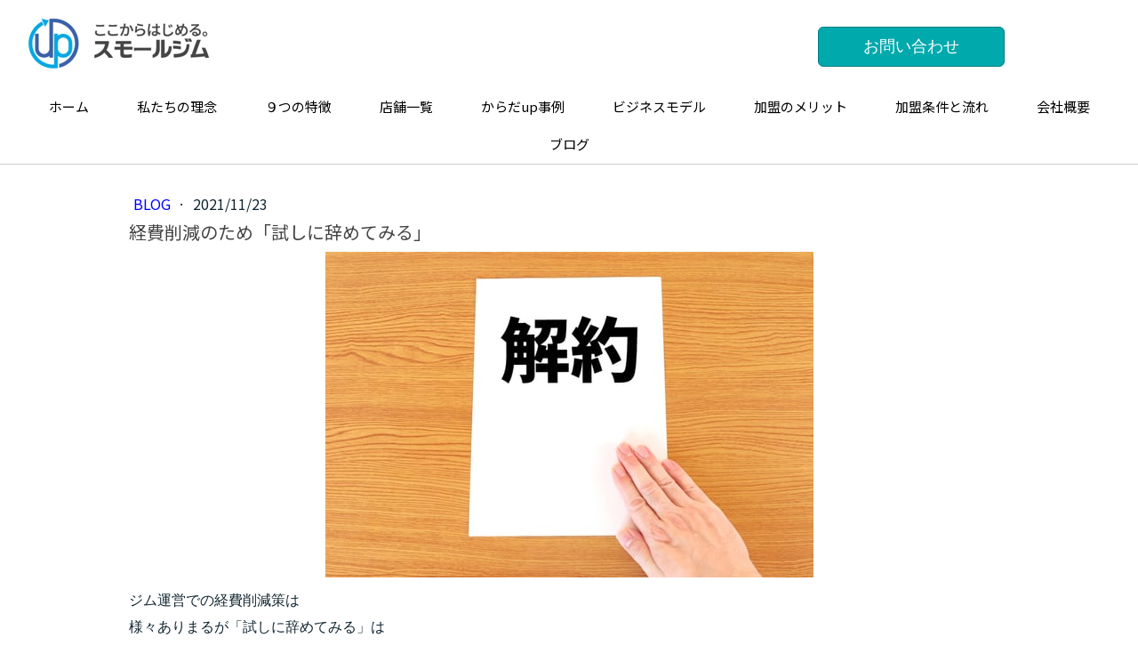

--- FILE ---
content_type: text/html; charset=UTF-8
request_url: https://www.smallgym.jp/2021/11/23/%E7%B5%8C%E8%B2%BB%E5%89%8A%E6%B8%9B%E3%81%AE%E3%81%9F%E3%82%81-%E8%A9%A6%E3%81%97%E3%81%AB%E8%BE%9E%E3%82%81%E3%81%A6%E3%81%BF%E3%82%8B/
body_size: 11232
content:
<!DOCTYPE html>
<html lang="ja-JP"><head>
    <meta charset="utf-8"/>
    <link rel="dns-prefetch preconnect" href="https://u.jimcdn.com/" crossorigin="anonymous"/>
<link rel="dns-prefetch preconnect" href="https://assets.jimstatic.com/" crossorigin="anonymous"/>
<link rel="dns-prefetch preconnect" href="https://image.jimcdn.com" crossorigin="anonymous"/>
<link rel="dns-prefetch preconnect" href="https://fonts.jimstatic.com" crossorigin="anonymous"/>
<meta name="viewport" content="width=device-width, initial-scale=1"/>
<meta http-equiv="X-UA-Compatible" content="IE=edge"/>
<meta name="description" content=""/>
<meta name="robots" content="index, follow, archive"/>
<meta property="st:section" content=""/>
<meta name="generator" content="Jimdo Creator"/>
<meta name="twitter:title" content="経費削減のため「試しに辞めてみる」"/>
<meta name="twitter:description" content="理事の高橋順彦です。11月23日の理事ブログをアップしました。"/>
<meta name="twitter:card" content="summary_large_image"/>
<meta property="og:url" content="https://www.smallgym.jp/2021/11/23/%E7%B5%8C%E8%B2%BB%E5%89%8A%E6%B8%9B%E3%81%AE%E3%81%9F%E3%82%81-%E8%A9%A6%E3%81%97%E3%81%AB%E8%BE%9E%E3%82%81%E3%81%A6%E3%81%BF%E3%82%8B/"/>
<meta property="og:title" content="経費削減のため「試しに辞めてみる」"/>
<meta property="og:description" content="理事の高橋順彦です。11月23日の理事ブログをアップしました。"/>
<meta property="og:type" content="article"/>
<meta property="og:locale" content="ja_JP"/>
<meta property="og:site_name" content="株式会社スモールジム公式サイト"/>
<meta name="twitter:image" content="https://image.jimcdn.com/cdn-cgi/image/width=4000%2Cheight=3000%2Cfit=contain%2Cformat=jpg%2C/app/cms/storage/image/path/s520c224acc6d6cec/image/i6870fb870a9b490b/version/1637633791/%E7%B5%8C%E8%B2%BB%E5%89%8A%E6%B8%9B%E3%81%AE%E3%81%9F%E3%82%81-%E8%A9%A6%E3%81%97%E3%81%AB%E8%BE%9E%E3%82%81%E3%81%A6%E3%81%BF%E3%82%8B.jpg"/>
<meta property="og:image" content="https://image.jimcdn.com/cdn-cgi/image/width=4000%2Cheight=3000%2Cfit=contain%2Cformat=jpg%2C/app/cms/storage/image/path/s520c224acc6d6cec/image/i6870fb870a9b490b/version/1637633791/%E7%B5%8C%E8%B2%BB%E5%89%8A%E6%B8%9B%E3%81%AE%E3%81%9F%E3%82%81-%E8%A9%A6%E3%81%97%E3%81%AB%E8%BE%9E%E3%82%81%E3%81%A6%E3%81%BF%E3%82%8B.jpg"/>
<meta property="og:image:width" content="1920"/>
<meta property="og:image:height" content="1280"/>
<meta property="og:image:secure_url" content="https://image.jimcdn.com/cdn-cgi/image/width=4000%2Cheight=3000%2Cfit=contain%2Cformat=jpg%2C/app/cms/storage/image/path/s520c224acc6d6cec/image/i6870fb870a9b490b/version/1637633791/%E7%B5%8C%E8%B2%BB%E5%89%8A%E6%B8%9B%E3%81%AE%E3%81%9F%E3%82%81-%E8%A9%A6%E3%81%97%E3%81%AB%E8%BE%9E%E3%82%81%E3%81%A6%E3%81%BF%E3%82%8B.jpg"/>
<meta property="article:published_time" content="2021-11-23 10:53:48"/><title>経費削減のため「試しに辞めてみる」 - 株式会社スモールジム公式サイト</title>
<link rel="shortcut icon" href="https://u.jimcdn.com/cms/o/s520c224acc6d6cec/img/favicon.png?t=1745638398"/>
    <link rel="alternate" type="application/rss+xml" title="ブログ" href="https://www.smallgym.jp/rss/blog"/>    
<link rel="canonical" href="https://www.smallgym.jp/2021/11/23/経費削減のため-試しに辞めてみる/"/>

        <script src="https://assets.jimstatic.com/ckies.js.7c38a5f4f8d944ade39b.js"></script>

        <script src="https://assets.jimstatic.com/cookieControl.js.b05bf5f4339fa83b8e79.js"></script>
    <script>window.CookieControlSet.setToOff();</script>

    <style>html,body{margin:0}.hidden{display:none}.n{padding:5px}#cc-website-title a {text-decoration: none}.cc-m-image-align-1{text-align:left}.cc-m-image-align-2{text-align:right}.cc-m-image-align-3{text-align:center}</style>

        <link href="https://u.jimcdn.com/cms/o/s520c224acc6d6cec/layout/dm_2834f0310c38ffc2ce002628c5174fbf/css/layout.css?t=1750588839" rel="stylesheet" type="text/css" id="jimdo_layout_css"/>
<script>     /* <![CDATA[ */     /*!  loadCss [c]2014 @scottjehl, Filament Group, Inc.  Licensed MIT */     window.loadCSS = window.loadCss = function(e,n,t){var r,l=window.document,a=l.createElement("link");if(n)r=n;else{var i=(l.body||l.getElementsByTagName("head")[0]).childNodes;r=i[i.length-1]}var o=l.styleSheets;a.rel="stylesheet",a.href=e,a.media="only x",r.parentNode.insertBefore(a,n?r:r.nextSibling);var d=function(e){for(var n=a.href,t=o.length;t--;)if(o[t].href===n)return e.call(a);setTimeout(function(){d(e)})};return a.onloadcssdefined=d,d(function(){a.media=t||"all"}),a};     window.onloadCSS = function(n,o){n.onload=function(){n.onload=null,o&&o.call(n)},"isApplicationInstalled"in navigator&&"onloadcssdefined"in n&&n.onloadcssdefined(o)}     /* ]]> */ </script>     <script>
// <![CDATA[
onloadCSS(loadCss('https://assets.jimstatic.com/web.css.94de3f8b8fc5f64b610bc35fcd864f2a.css') , function() {
    this.id = 'jimdo_web_css';
});
// ]]>
</script>
<link href="https://assets.jimstatic.com/web.css.94de3f8b8fc5f64b610bc35fcd864f2a.css" rel="preload" as="style"/>
<noscript>
<link href="https://assets.jimstatic.com/web.css.94de3f8b8fc5f64b610bc35fcd864f2a.css" rel="stylesheet"/>
</noscript>
    <script>
    //<![CDATA[
        var jimdoData = {"isTestserver":false,"isLcJimdoCom":false,"isJimdoHelpCenter":false,"isProtectedPage":false,"cstok":"a01d04cad079b7adc5f0f2dc7bb8a95a3c90657b","cacheJsKey":"eb4c932991e4eaf741d3c68fe0b16534c237a641","cacheCssKey":"eb4c932991e4eaf741d3c68fe0b16534c237a641","cdnUrl":"https:\/\/assets.jimstatic.com\/","minUrl":"https:\/\/assets.jimstatic.com\/app\/cdn\/min\/file\/","authUrl":"https:\/\/a.jimdo.com\/","webPath":"https:\/\/www.smallgym.jp\/","appUrl":"https:\/\/a.jimdo.com\/","cmsLanguage":"ja_JP","isFreePackage":false,"mobile":false,"isDevkitTemplateUsed":true,"isTemplateResponsive":true,"websiteId":"s520c224acc6d6cec","pageId":1731909920,"packageId":2,"shop":{"deliveryTimeTexts":{"1":"\u304a\u5c4a\u3051\u65e5\u6570\uff1a1~3\u65e5","2":"\u304a\u5c4a\u3051\u65e5\u6570\uff1a3~5\u65e5","3":"\u304a\u5c4a\u3051\u65e5\u6570\uff1a5~8\u65e5"},"checkoutButtonText":"\u8cfc\u5165","isReady":false,"currencyFormat":{"pattern":"\u00a4#,##0","convertedPattern":"$#,##0","symbols":{"GROUPING_SEPARATOR":",","DECIMAL_SEPARATOR":".","CURRENCY_SYMBOL":"\uffe5"}},"currencyLocale":"ja_JP"},"tr":{"gmap":{"searchNotFound":"\u5165\u529b\u3055\u308c\u305f\u4f4f\u6240\u306f\u5b58\u5728\u3057\u306a\u3044\u304b\u3001\u898b\u3064\u3051\u308b\u3053\u3068\u304c\u3067\u304d\u307e\u305b\u3093\u3067\u3057\u305f\u3002","routeNotFound":"\u30eb\u30fc\u30c8\u304c\u8a08\u7b97\u3067\u304d\u307e\u305b\u3093\u3067\u3057\u305f\u3002\u76ee\u7684\u5730\u304c\u9060\u3059\u304e\u308b\u304b\u660e\u78ba\u3067\u306f\u306a\u3044\u53ef\u80fd\u6027\u304c\u3042\u308a\u307e\u3059\u3002"},"shop":{"checkoutSubmit":{"next":"\u6b21\u3078","wait":"\u304a\u5f85\u3061\u304f\u3060\u3055\u3044"},"paypalError":"\u30a8\u30e9\u30fc\u304c\u767a\u751f\u3057\u307e\u3057\u305f\u3002\u518d\u5ea6\u304a\u8a66\u3057\u304f\u3060\u3055\u3044\u3002","cartBar":"\u30b7\u30e7\u30c3\u30d4\u30f3\u30b0\u30ab\u30fc\u30c8\u3092\u78ba\u8a8d","maintenance":"\u7533\u3057\u8a33\u3054\u3056\u3044\u307e\u305b\u3093\u3001\u30e1\u30f3\u30c6\u30ca\u30f3\u30b9\u4e2d\u306e\u305f\u3081\u4e00\u6642\u7684\u306b\u30b7\u30e7\u30c3\u30d7\u304c\u5229\u7528\u3067\u304d\u307e\u305b\u3093\u3002\u3054\u8ff7\u60d1\u3092\u304a\u304b\u3051\u3057\u7533\u3057\u8a33\u3054\u3056\u3044\u307e\u305b\u3093\u304c\u3001\u304a\u6642\u9593\u3092\u3042\u3051\u3066\u518d\u5ea6\u304a\u8a66\u3057\u304f\u3060\u3055\u3044\u3002","addToCartOverlay":{"productInsertedText":"\u30ab\u30fc\u30c8\u306b\u5546\u54c1\u304c\u8ffd\u52a0\u3055\u308c\u307e\u3057\u305f","continueShoppingText":"\u8cb7\u3044\u7269\u3092\u7d9a\u3051\u308b","reloadPageText":"\u66f4\u65b0"},"notReadyText":"\u3053\u3061\u3089\u306e\u30b7\u30e7\u30c3\u30d7\u306f\u73fe\u5728\u6e96\u5099\u4e2d\u306e\u305f\u3081\u3054\u5229\u7528\u3044\u305f\u3060\u3051\u307e\u305b\u3093\u3002\u30b7\u30e7\u30c3\u30d7\u30aa\u30fc\u30ca\u30fc\u306f\u4ee5\u4e0b\u3092\u3054\u78ba\u8a8d\u304f\u3060\u3055\u3044\u3002https:\/\/help.jimdo.com\/hc\/ja\/articles\/115005521583","numLeftText":"\u73fe\u5728\u3053\u306e\u5546\u54c1\u306f {:num} \u307e\u3067\u8cfc\u5165\u3067\u304d\u307e\u3059\u3002","oneLeftText":"\u3053\u306e\u5546\u54c1\u306e\u5728\u5eab\u306f\u6b8b\u308a1\u70b9\u3067\u3059"},"common":{"timeout":"\u30a8\u30e9\u30fc\u304c\u767a\u751f\u3044\u305f\u3057\u307e\u3057\u305f\u3002\u5f8c\u307b\u3069\u518d\u5b9f\u884c\u3057\u3066\u304f\u3060\u3055\u3044\u3002"},"form":{"badRequest":"\u30a8\u30e9\u30fc\u304c\u767a\u751f\u3057\u307e\u3057\u305f\u3002\u5f8c\u307b\u3069\u6539\u3081\u3066\u304a\u8a66\u3057\u304f\u3060\u3055\u3044\u3002"}},"jQuery":"jimdoGen002","isJimdoMobileApp":false,"bgConfig":{"id":47466420,"type":"slideshow","options":{"fixed":true,"speed":0},"images":[{"id":5740839820,"url":"https:\/\/image.jimcdn.com\/cdn-cgi\/image\/\/app\/cms\/storage\/image\/path\/s520c224acc6d6cec\/backgroundarea\/i68e6b0ae8934e1ab\/version\/1584189696\/image.jpg","altText":""},{"id":5740839920,"url":"https:\/\/image.jimcdn.com\/cdn-cgi\/image\/\/app\/cms\/storage\/image\/path\/s520c224acc6d6cec\/backgroundarea\/i38e737612618157f\/version\/1584189696\/image.jpg","altText":""}]},"bgFullscreen":false,"responsiveBreakpointLandscape":767,"responsiveBreakpointPortrait":480,"copyableHeadlineLinks":false,"tocGeneration":false,"googlemapsConsoleKey":false,"loggingForAnalytics":false,"loggingForPredefinedPages":false,"isFacebookPixelIdEnabled":false,"userAccountId":"4d9fb96f-ed00-410a-a9e1-63eb2b8b69f4","dmp":{"typesquareFontApiKey":"4L6CCYWjET8%3D","typesquareFontApiScriptUrl":"\/\/code.typesquare.com\/static\/4L6CCYWjET8%253D\/ts105.js","typesquareFontsAvailable":true}};
    // ]]>
</script>

     <script> (function(window) { 'use strict'; var regBuff = window.__regModuleBuffer = []; var regModuleBuffer = function() { var args = [].slice.call(arguments); regBuff.push(args); }; if (!window.regModule) { window.regModule = regModuleBuffer; } })(window); </script>
    <script src="https://assets.jimstatic.com/web.js.58bdb3da3da85b5697c0.js" async="true"></script>
    <script src="https://assets.jimstatic.com/at.js.62588d64be2115a866ce.js"></script>

<script async="async" src="https://www.googletagmanager.com/gtag/js?id=UA-160811013-1"></script>

<script type="text/javascript">
//<![CDATA[
  window.dataLayer = window.dataLayer || [];
  function gtag(){dataLayer.push(arguments);}
  gtag('js', new Date());

  gtag('config', 'UA-160811013-1');
//]]>
</script>

<script src="https://code.jquery.com/jquery-3.4.1.min.js"></script>

<script type="text/javascript">
//<![CDATA[
//メインビジュアル上上に特定特定のカラムカラムを移動
//$(function(){
//        $('#cc-m-8957446720').after($('#cc-m-8960246420'));
//});

//$(function(){
 //       $('body').prepend($('<div id="hedline"><div class="fix"><ul><li class="b1"><a href="/" data-link-title="ホーム"><img src="https://u.jimcdn.com/cms/o/s520c224acc6d6cec/userlayout/img/%E3%82%B9%E3%83%A2%E3%83%BC%E3%83%AB%E3%82%B8%E3%83%A0%E6%A7%98%E3%83%AD%E3%82%B4.png?t=1643726279" /><\/a><\/li><li class="b3"><div class="https://u.jimcdn.com/cms/o/s520c224acc6d6cec/userlayout/img/logo.pngj-calltoaction-wrapper j-calltoaction-align-3 ore"><a class="j-calltoaction-link j-calltoaction-link-style-1" data-action="button" href="https://www.smallgym.jp/contact" data-title="お問い合わせ" style="background-color: #00a9ac; border-color: #017d80; padding:10px 50px;" title="お問い合わせ">お問い合わせ<\/a><\/div><\/li><\/ul><\/div><\/div>'));
//});
$(function(){
       $('body').prepend($('<div id="hedline"><div class="fix"><ul><li class="b1"><a href="/" data-link-title="ホーム"><img src="https://u.jimcdn.com/cms/o/s520c224acc6d6cec/userlayout/img/toumei.png" /><\/a><\/li><li class="b3"><div class="https://u.jimcdn.com/cms/o/s520c224acc6d6cec/userlayout/img/logo.pngj-calltoaction-wrapper j-calltoaction-align-3 ore"><a class="j-calltoaction-link j-calltoaction-link-style-1" data-action="button" href="https://www.smallgym.jp/contact/" data-title="お問い合わせ" style="background-color: #00a9ac; border-color: #017d80; padding:10px 50px;" title="お問い合わせ">お問い合わせ<\/a><\/div><\/li><\/ul><\/div><\/div>'));
});

//]]>
</script>

<style type="text/css">
/*<![CDATA[*/
/*ナビゲーションメニュー幅調整*/
.jtpl-navigation a:link, .jtpl-navigation a:visited {
        padding: 5px 26px;
   
}
/*ロゴ位置調整*/
.jtpl-logo {
    width: 280px;
    padding: 0 20px;
    min-height: 80px;
    position: absolute;
    top: 0;
}
/*お問い合わせボタン*/
#hedline {
position: fixed;
    /* min-width: 1050px; */
    margin: 0 auto;
     z-index: 20;
       width: 100%;
}   
#hedline .fix{
     position: relative;
    max-width: 1000px;
    margin: 0 auto;
}
#hedline ul {

}
#hedline ul {
   display:flex;
   padding: 0;
       list-style: none;
    flex-wrap: no-wrap;
}
li.b1{
  flex-grow: 0; }
li.b1 img {
    width: 250px;
}
li.b2{
  flex-grow: 60; }
li.b3{
  flex-grow: 2; 
  margin-top: 20px;
  margin-right: 10px;
}
  
.jtpl-section {
  width: 100%;
  margin-top: 150px;
}
.jtpl-topbar-section {
   margin: 100px auto 0px;
    max-width: 1440px;
}
/* ヘッダーメニュー追従 */
.jtpl-header {
    position: fixed;
    height: auto;
    min-height: 80px;
    width: 100%;
    top: 0;
    z-index: 10;
    border-bottom: 1px solid #ccc;
}
/* 見出し文字１
#cc-m-8957493720{
    background-color: #f7f8f8;
    margin: 0 -100%;
    padding: 10px 100% !important;
} */
/* 見出し文字２ */
#cc-m-8961554120{
     background-color: #00a9ac;
    margin: 0 -100%;
    padding: 10px 100% !important;
}
div#cc-m-8961554220 {
    padding: 15px;
    color: #fff;
    line-height: 1.5;
}

/* アフターコロナ見出し*/
#cc-m-8981976920{
     background-color: #005556;
    margin: 0 -100%;
    padding: 10px 100% !important;
}

/* 横方向方のはみ出しを非表示にする　*/
.jtpl-main {
     overflow: hidden;
}
/* PC表示　メインビジュアルエリアエリアサイズ指定　*/
.jqbga-slider--image, .jqbga-web--image{
        background-size: cover;
    max-width: 75vw;
        margin: 0 12vw;
        background-position: top;
}
.jtpl-header__inner{
    max-width: 1400px;
}
.jqbga-slider--image--wrap {
    height: 100%;
    background-color: #fff;
}
/* PC表示　ナビゲーションメニュー隙間をつめる　*/
.jtpl-navigation a:link, .jtpl-navigation a:visited {
        margin: 0 1px;
}
@media (min-width: 768px){
.jtpl-title {
    min-height: 600px!important;
}
.j-nav-variant-nested {
    text-align: center;
}
.jtpl-navigation ul {
   float: none;
  max-width: 1440px;
    margin: 0 auto;
}
}


/* お知らせ枠にスクロール　*/
.vertical-scroll-table{
        color: #5e5e5e;
    max-height: 300px;
        overflow: auto;
        overflow-x: hidden;
}

/*
@media以外の所は全てのサイズで読み込まれます。
*/

@media screen and (max-width:480px) { 
    /*　画面サイズが480pxからはここを読み込む　*/
    /*お問い合わせボタン*/
#hedline {position: fixed;
    margin: 0 auto;z-index: 10;
    width: 100%;}  
    
#hedline ul {
}
li.b1 {
    flex-grow: 0;
    display: none;
}
li.b3{
  flex-grow: 2;
  margin-top: 90px;
  margin-right: 0px;
}
a.j-calltoaction-link.j-calltoaction-link-style-1{
    -webkit-border-radius: 0px;
    border-radius: 0px;
}
/*ヘッダー画像*/
.jtpl-title {
    min-height: 380px;
}
.jqbga-slider--image, .jqbga-web--image{
    background-size: 100vw;
    max-width: 100vw;
    margin: 0;
    background-position: 0 20vh;
}
/* お知らせテテーブル調整 */
.tbl-r02 th,
  .tbl-r02 td{
    display: block;
    width: 100%;
  }
}
}
@media screen and (min-width:767px) and ( max-width:1440px) {
    /*　画面サイズが767pxから1440pxまではここを読み込む　*/
.jqbga-slider--image, .jqbga-web--image {
    background-size: 100vw;
    max-width: 105vw;
    margin: 0 0vw;
    background-position: 0px 5vh;
}
li.b1 {
    flex-grow: 0;
    display: none;
}
/* お知らせテテーブル調整 */
.tbl-r02 th,
  .tbl-r02 td{
    display: block;
    width: 100%;
  }
}
@media screen and (min-width:1024px) {
    /*　画面サイズが1024pxからはここを読み込む　*/
 
}

/*]]>*/
</style>


<script type="text/javascript">
//<![CDATA[
//メインビジュアル上上に特定特定のカラムカラムを移動
$(function(){
       $('#content_start').before($('#cc-m-8957500220'));
});
//]]>
</script>
    
</head>

<body class="body cc-page cc-page-blog j-m-gallery-styles j-m-video-styles j-m-hr-styles j-m-header-styles j-m-text-styles j-m-emotionheader-styles j-m-htmlCode-styles j-m-rss-styles j-m-form-styles-disabled j-m-table-styles j-m-textWithImage-styles j-m-downloadDocument-styles j-m-imageSubtitle-styles j-m-flickr-styles j-m-googlemaps-styles j-m-blogSelection-styles-disabled j-m-comment-styles-disabled j-m-jimdo-styles j-m-profile-styles j-m-guestbook-styles j-m-promotion-styles j-m-twitter-styles j-m-hgrid-styles j-m-shoppingcart-styles j-m-catalog-styles j-m-product-styles-disabled j-m-facebook-styles j-m-sharebuttons-styles j-m-formnew-styles-disabled j-m-callToAction-styles j-m-turbo-styles j-m-spacing-styles j-m-googleplus-styles j-m-dummy-styles j-m-search-styles j-m-booking-styles j-m-socialprofiles-styles j-footer-styles cc-pagemode-default cc-content-parent" id="page-1731909920">

<div id="cc-inner" class="cc-content-parent">
  <input type="checkbox" id="jtpl-navigation__checkbox" class="jtpl-navigation__checkbox"/><!-- _main.sass --><div class="jtpl-main cc-content-parent">

    <!-- _background-area.sass -->
    <div class="jtpl-background-area" background-area="fullscreen"></div>
    <!-- END _background-area.sass -->

    <!-- _cart.sass -->
    <div class="jtpl-cart">
      
    </div>
    <!-- END _cart.sass -->

    <!-- _header.sass -->
    <header class="jtpl-header navigation-colors"><div class="jtpl-topbar-section navigation-vertical-alignment">
        <div class="jtpl-logo">
          <div id="cc-website-logo" class="cc-single-module-element"><div id="cc-m-8957446720" class="j-module n j-imageSubtitle"><div class="cc-m-image-container"><figure class="cc-imagewrapper cc-m-image-align-3">
<a href="https://www.smallgym.jp/" target="_self"><img srcset="https://image.jimcdn.com/cdn-cgi/image/width=230%2Cheight=10000%2Cfit=contain%2Cformat=png%2C/app/cms/storage/image/path/s520c224acc6d6cec/image/i936528bcab110322/version/1750299615/image.png 230w, https://image.jimcdn.com/cdn-cgi/image/width=320%2Cheight=10000%2Cfit=contain%2Cformat=png%2C/app/cms/storage/image/path/s520c224acc6d6cec/image/i936528bcab110322/version/1750299615/image.png 320w, https://image.jimcdn.com/cdn-cgi/image//app/cms/storage/image/path/s520c224acc6d6cec/image/i936528bcab110322/version/1750299615/image.png 416w" sizes="(min-width: 230px) 230px, 100vw" id="cc-m-imagesubtitle-image-8957446720" src="https://image.jimcdn.com/cdn-cgi/image/width=230%2Cheight=10000%2Cfit=contain%2Cformat=png%2C/app/cms/storage/image/path/s520c224acc6d6cec/image/i936528bcab110322/version/1750299615/image.png" alt="株式会社スモールジム公式サイト" class="" data-src-width="416" data-src-height="142" data-src="https://image.jimcdn.com/cdn-cgi/image/width=230%2Cheight=10000%2Cfit=contain%2Cformat=png%2C/app/cms/storage/image/path/s520c224acc6d6cec/image/i936528bcab110322/version/1750299615/image.png" data-image-id="5738604920"/></a>    

</figure>
</div>
<div class="cc-clear"></div>
<script id="cc-m-reg-8957446720">// <![CDATA[

    window.regModule("module_imageSubtitle", {"data":{"imageExists":true,"hyperlink":"","hyperlink_target":"","hyperlinkAsString":"","pinterest":"0","id":8957446720,"widthEqualsContent":"1","resizeWidth":"230","resizeHeight":79},"id":8957446720});
// ]]>
</script></div></div>
        </div>

        <!-- _navigation.sass -->
        <div class="jtpl-navigation">
          <nav><div data-container="navigation"><div class="j-nav-variant-nested"><ul class="cc-nav-level-0 j-nav-level-0"><li id="cc-nav-view-1722401520" class="jmd-nav__list-item-0"><a href="/" data-link-title="ホーム">ホーム</a></li><li id="cc-nav-view-1724123220" class="jmd-nav__list-item-0"><a href="/our-philosophy/" data-link-title="私たちの理念">私たちの理念</a></li><li id="cc-nav-view-1724168920" class="jmd-nav__list-item-0"><a href="/nine-features-of-smallgym/" data-link-title="９つの特徴">９つの特徴</a></li><li id="cc-nav-view-1737537020" class="jmd-nav__list-item-0"><a href="/locations/" data-link-title="店舗一覧">店舗一覧</a></li><li id="cc-nav-view-1732284820" class="jmd-nav__list-item-0"><a href="/100-clubs-100-cases/" data-link-title="からだup事例">からだup事例</a></li><li id="cc-nav-view-1724123520" class="jmd-nav__list-item-0"><a href="/business-model/" data-link-title="ビジネスモデル">ビジネスモデル</a></li><li id="cc-nav-view-1724123320" class="jmd-nav__list-item-0"><a href="/benefits-of-joining/" data-link-title="加盟のメリット">加盟のメリット</a></li><li id="cc-nav-view-1724123420" class="jmd-nav__list-item-0"><a href="/membership-conditions/" data-link-title="加盟条件と流れ">加盟条件と流れ</a></li><li id="cc-nav-view-1732254320" class="jmd-nav__list-item-0"><a href="/company/" data-link-title="会社概要">会社概要</a></li><li id="cc-nav-view-1724294320" class="jmd-nav__list-item-0"><a href="/blog/" data-link-title="ブログ">ブログ</a></li></ul></div></div>
          </nav>
</div>
        <!-- END _navigation.sass -->

        <!-- _mobile-navigation.sass -->
        <label for="jtpl-navigation__checkbox" class="jtpl-navigation__label navigation-colors__menu-icon">
          <span class="jtpl-navigation__borders navigation-colors__menu-icon"></span>
        </label>
        <div class="jtpl-mobile-navigation navigation-colors">
          <div data-container="navigation"><div class="j-nav-variant-nested"><ul class="cc-nav-level-0 j-nav-level-0"><li id="cc-nav-view-1722401520" class="jmd-nav__list-item-0"><a href="/" data-link-title="ホーム">ホーム</a></li><li id="cc-nav-view-1724123220" class="jmd-nav__list-item-0"><a href="/our-philosophy/" data-link-title="私たちの理念">私たちの理念</a></li><li id="cc-nav-view-1724168920" class="jmd-nav__list-item-0"><a href="/nine-features-of-smallgym/" data-link-title="９つの特徴">９つの特徴</a></li><li id="cc-nav-view-1737537020" class="jmd-nav__list-item-0"><a href="/locations/" data-link-title="店舗一覧">店舗一覧</a></li><li id="cc-nav-view-1732284820" class="jmd-nav__list-item-0"><a href="/100-clubs-100-cases/" data-link-title="からだup事例">からだup事例</a></li><li id="cc-nav-view-1724123520" class="jmd-nav__list-item-0"><a href="/business-model/" data-link-title="ビジネスモデル">ビジネスモデル</a></li><li id="cc-nav-view-1724123320" class="jmd-nav__list-item-0"><a href="/benefits-of-joining/" data-link-title="加盟のメリット">加盟のメリット</a></li><li id="cc-nav-view-1724123420" class="jmd-nav__list-item-0"><a href="/membership-conditions/" data-link-title="加盟条件と流れ">加盟条件と流れ</a></li><li id="cc-nav-view-1732254320" class="jmd-nav__list-item-0"><a href="/company/" data-link-title="会社概要">会社概要</a></li><li id="cc-nav-view-1724294320" class="jmd-nav__list-item-0"><a href="/blog/" data-link-title="ブログ">ブログ</a></li></ul></div></div>
        </div>
        <!-- END _mobile-navigation.sass -->

      </div>

    </header><!-- END _header.sass --><!-- _subnavigation.sass --><nav class="jtpl-subnavigation subnavigation-colors"><div class="jtpl-subnavigation__inner-nav2 navigation-alignment">
        <div data-container="navigation"><div class="j-nav-variant-nested"></div></div>
      </div>
      <div class="jtpl-subnavigation__inner-nav3 navigation-alignment">
        <div data-container="navigation"><div class="j-nav-variant-nested"></div></div>
      </div>
    </nav><!-- END _subnavigation.sass --><!-- _title.sass --><div class="jtpl-title" data-features="boxed" background-area="stripe" background-area-default="">
      
    </div>
    <!-- END _title.sass -->

    <!-- _section.sass -->
    <div class="jtpl-section cc-content-parent">

      <div class="jtpl-content content-options cc-content-parent">
        <div class="jtpl-content__inner content-padding cc-content-parent">
          <div class="jtpl-breadcrumb breadcrumb-options">
            <div data-container="navigation"><div class="j-nav-variant-breadcrumb"><ol/></div></div>
          </div>
          <div id="content_area" data-container="content"><div id="content_start"></div>
        <article class="j-blog"><div class="n j-blog-meta j-blog-post--header">
    <div class="j-text j-module n">
                    <a href="https://www.smallgym.jp/company/blog/" class="j-blog-post--category">
                blog            </a>
         ·         <span class="j-text j-blog-post--date">
            2021/11/23        </span>
    </div>
    <h1 class="j-blog-header j-blog-headline j-blog-post--headline">経費削減のため「試しに辞めてみる」</h1>
</div>
<div class="post j-blog-content">
        <div id="cc-matrix-2438187220"><div id="cc-m-9098838620" class="j-module n j-imageSubtitle "><figure class="cc-imagewrapper cc-m-image-align-3">
<img srcset="https://image.jimcdn.com/cdn-cgi/image/width=320%2Cheight=10000%2Cfit=contain%2Cformat=jpg%2C/app/cms/storage/image/path/s520c224acc6d6cec/image/i1a1f727e1541001e/version/1637632803/image.jpg 320w, https://image.jimcdn.com/cdn-cgi/image/width=549%2Cheight=10000%2Cfit=contain%2Cformat=jpg%2C/app/cms/storage/image/path/s520c224acc6d6cec/image/i1a1f727e1541001e/version/1637632803/image.jpg 549w, https://image.jimcdn.com/cdn-cgi/image/width=640%2Cheight=10000%2Cfit=contain%2Cformat=jpg%2C/app/cms/storage/image/path/s520c224acc6d6cec/image/i1a1f727e1541001e/version/1637632803/image.jpg 640w, https://image.jimcdn.com/cdn-cgi/image/width=960%2Cheight=10000%2Cfit=contain%2Cformat=jpg%2C/app/cms/storage/image/path/s520c224acc6d6cec/image/i1a1f727e1541001e/version/1637632803/image.jpg 960w, https://image.jimcdn.com/cdn-cgi/image/width=1098%2Cheight=10000%2Cfit=contain%2Cformat=jpg%2C/app/cms/storage/image/path/s520c224acc6d6cec/image/i1a1f727e1541001e/version/1637632803/image.jpg 1098w" sizes="(min-width: 549px) 549px, 100vw" id="cc-m-imagesubtitle-image-9098838620" src="https://image.jimcdn.com/cdn-cgi/image/width=549%2Cheight=10000%2Cfit=contain%2Cformat=jpg%2C/app/cms/storage/image/path/s520c224acc6d6cec/image/i1a1f727e1541001e/version/1637632803/image.jpg" alt="" class="" data-src-width="1920" data-src-height="1280" data-src="https://image.jimcdn.com/cdn-cgi/image/width=549%2Cheight=10000%2Cfit=contain%2Cformat=jpg%2C/app/cms/storage/image/path/s520c224acc6d6cec/image/i1a1f727e1541001e/version/1637632803/image.jpg" data-image-id="5825926620"/>    

</figure>

<div class="cc-clear"></div>
<script id="cc-m-reg-9098838620">// <![CDATA[

    window.regModule("module_imageSubtitle", {"data":{"imageExists":true,"hyperlink":"","hyperlink_target":"","hyperlinkAsString":"","pinterest":"0","id":9098838620,"widthEqualsContent":"0","resizeWidth":"549","resizeHeight":366},"id":9098838620});
// ]]>
</script></div><div id="cc-m-9098838720" class="j-module n j-text "><p class="MsoNormal">
    <span style="font-family: 'ＭＳ ゴシック'; font-size: 16px;">ジム運営での経費削減策は</span>
</p>

<p class="MsoNormal">
    <span style="font-size: 16px;"><span style="font-family: 'ＭＳ ゴシック';">様々ありまるが「試しに辞めてみる」は</span></span>
</p>

<p class="MsoNormal">
    <span style="font-family: 'ＭＳ ゴシック'; font-size: 16px;">有効な１つです。</span>
</p>

<p class="MsoNormal">
    <span style="font-family: 'ＭＳ ゴシック'; font-size: 16px;"> </span>
</p>

<p class="MsoNormal">
     
</p>

<p class="MsoNormal">
    <span style="font-size: 16px;"><span style="font-family: 'ＭＳ ゴシック';">継続しているサービスについて</span></span>
</p>

<p class="MsoNormal">
    <span style="font-size: 16px;"><span style="font-family: 'ＭＳ ゴシック';">検討する時に</span></span>
</p>

<p class="MsoNormal">
    <span style="font-family: 'ＭＳ ゴシック'; font-size: 16px;"> </span>
</p>

<p class="MsoNormal">
    <span style="font-size: 16px;"><span style="font-family: 'ＭＳ ゴシック';">「今後使う時があるかもしれない」</span></span>
</p>

<p class="MsoNormal">
    <span style="font-family: 'ＭＳ ゴシック'; font-size: 16px;"> </span>
</p>

<p class="MsoNormal">
    <span style="font-size: 16px;"><span style="font-family: 'ＭＳ ゴシック';">「他の人に取られてしまうかも</span></span>
</p>

<p class="MsoNormal">
    <span style="font-size: 16px;"><span style="font-family: 'ＭＳ ゴシック';">　しれないから」</span></span>
</p>

<p class="MsoNormal">
    <span style="font-family: 'ＭＳ ゴシック'; font-size: 16px;"> </span>
</p>

<p class="MsoNormal">
    <span style="font-size: 16px;"><span style="font-family: 'ＭＳ ゴシック';">なんて考えて</span></span>
</p>

<p class="MsoNormal">
    <span style="font-size: 16px;"><span style="font-family: 'ＭＳ ゴシック';">あまり使わないサービスを</span></span>
</p>

<p class="MsoNormal">
    <span style="font-size: 16px;"><span style="font-family: 'ＭＳ ゴシック';">何となく続けてしまうこと</span></span>
</p>

<p class="MsoNormal">
    <span style="font-size: 16px;"><span style="font-family: 'ＭＳ ゴシック';">ありますよね。</span></span>
</p>

<p class="MsoNormal">
    <span style="font-family: 'ＭＳ ゴシック'; font-size: 16px;"> </span>
</p>

<p class="MsoNormal">
    <span style="font-size: 16px;"><span style="font-family: 'ＭＳ ゴシック';">そんな時は「試しに辞めてみる」</span></span>
</p>

<p class="MsoNormal">
    <span style="font-size: 16px;"><span style="font-family: 'ＭＳ ゴシック';">ことをすすめます。</span></span>
</p>

<p class="MsoNormal">
    <span style="font-family: 'ＭＳ ゴシック'; font-size: 16px;"> </span>
</p>

<p class="MsoNormal">
    <span style="font-size: 16px;"><span style="font-family: 'ＭＳ ゴシック';">一度辞めてみて</span></span>
</p>

<p class="MsoNormal">
    <span style="font-size: 16px;"><span style="font-family: 'ＭＳ ゴシック';">それでも必要性を</span></span>
</p>

<p class="MsoNormal">
    <span style="font-size: 16px;"><span style="font-family: 'ＭＳ ゴシック';">感じるなら</span></span>
</p>

<p class="MsoNormal">
    <span style="font-size: 16px;"><span style="font-family: 'ＭＳ ゴシック';">もう一度申し込めば</span></span>
</p>

<p class="MsoNormal">
    <span style="font-size: 16px;"><span style="font-family: 'ＭＳ ゴシック';">大抵のことは大丈夫です。</span></span>
</p>

<p class="MsoNormal">
    <span style="font-family: 'ＭＳ ゴシック'; font-size: 16px;"> </span>
</p>

<p class="MsoNormal">
    <span style="font-size: 16px;"><span style="font-family: 'ＭＳ ゴシック';">私も色々申し込んで</span></span>
</p>

<p class="MsoNormal">
    <span style="font-size: 16px;"><span style="font-family: 'ＭＳ ゴシック';">辞めてもきましたが</span></span>
</p>

<p class="MsoNormal">
    <span style="font-family: 'ＭＳ ゴシック'; font-size: 16px;"> </span>
</p>

<p class="MsoNormal">
    <span style="font-size: 16px;"><span style="font-family: 'ＭＳ ゴシック';"><span face="ＭＳ ゴシック" style="font-family: 'ＭＳ ゴシック';">もう</span>1回申し込んだものは</span></span>
</p>

<p class="MsoNormal">
    <span style="font-size: 16px;"><span style="font-family: 'ＭＳ ゴシック';">ほぼありません。</span></span>
</p>

<p class="MsoNormal">
    <span style="font-family: 'ＭＳ ゴシック'; font-size: 16px;"> </span>
</p>

<p class="MsoNormal">
    <span style="font-family: 'ＭＳ ゴシック'; font-size: 16px;"> </span>
</p>

<p class="MsoNormal">
    <span style="font-size: 16px;"><span style="font-family: 'ＭＳ ゴシック';">ちなみにこれはジム内の</span></span>
</p>

<p class="MsoNormal">
    <span style="font-size: 16px;"><span style="font-family: 'ＭＳ ゴシック';">備品についても</span></span>
</p>

<p class="MsoNormal">
    <span style="font-size: 16px;"><span style="font-family: 'ＭＳ ゴシック';">言えますね。</span></span>
</p>

<p class="MsoNormal">
    <span style="font-family: 'ＭＳ ゴシック'; font-size: 16px;"> </span>
</p>

<p class="MsoNormal">
    <span style="font-size: 16px;"><span style="font-family: 'ＭＳ ゴシック';">「無くなったら困りそうだから</span></span>
</p>

<p class="MsoNormal">
    <span style="font-size: 16px;"><span style="font-family: 'ＭＳ ゴシック';">　あまり使わない備品を置いている」</span></span>
</p>

<p class="MsoNormal">
    <span style="font-family: 'ＭＳ ゴシック'; font-size: 16px;"> </span>
</p>

<p class="MsoNormal">
    <span style="font-size: 16px;"><span style="font-family: 'ＭＳ ゴシック';">「読まなそうな本だけど</span></span>
</p>

<p class="MsoNormal">
    <span style="font-size: 16px;"><span style="font-family: 'ＭＳ ゴシック';">　将来必要になるかもしれないから</span></span>
</p>

<p class="MsoNormal">
    <span style="font-size: 16px;"><span style="font-family: 'ＭＳ ゴシック';">　保管している」</span></span>
</p>

<p class="MsoNormal">
    <span style="font-family: 'ＭＳ ゴシック'; font-size: 16px;"> </span>
</p>

<p class="MsoNormal">
    <span style="font-size: 16px;"><span style="font-family: 'ＭＳ ゴシック';">なんて時も、一度</span></span>
</p>

<p class="MsoNormal">
    <span style="font-size: 16px;"><span style="font-family: 'ＭＳ ゴシック';">備品はバックヤードや</span></span>
</p>

<p class="MsoNormal">
    <span style="font-size: 16px;"><span style="font-family: 'ＭＳ ゴシック';">自宅に持ち帰ってみるなどして</span></span>
</p>

<p class="MsoNormal">
    <span style="font-family: 'ＭＳ ゴシック'; font-size: 16px;"> </span>
</p>

<p class="MsoNormal">
    <span style="font-size: 16px;"><span style="font-family: 'ＭＳ ゴシック';">ジムには無い状態を</span></span>
</p>

<p class="MsoNormal">
    <span style="font-size: 16px;"><span style="font-family: 'ＭＳ ゴシック';">試してみましょう。</span></span>
</p>

<p class="MsoNormal">
    <span style="font-family: 'ＭＳ ゴシック'; font-size: 16px;"> </span>
</p>

<p class="MsoNormal">
    <span style="font-size: 16px;"><span style="font-family: 'ＭＳ ゴシック';">それで問題無ければ</span></span>
</p>

<p class="MsoNormal">
    <span style="font-size: 16px;"><span style="font-family: 'ＭＳ ゴシック';">処分してもいいですね。</span></span>
</p>

<p class="MsoNormal">
    <span style="font-family: 'ＭＳ ゴシック'; font-size: 16px;"> </span>
</p>

<p class="MsoNormal">
    <span style="font-family: 'ＭＳ ゴシック'; font-size: 16px;"> </span>
</p>

<p class="MsoNormal">
    <span style="font-size: 16px;"><span style="font-family: 'ＭＳ ゴシック';">本も絶版されることもありますが</span></span>
</p>

<p class="MsoNormal">
    <span style="font-size: 16px;"><span style="font-family: 'ＭＳ ゴシック';">多くの場合は買いたかったら</span></span>
</p>

<p class="MsoNormal">
    <span style="font-size: 16px;"><span style="font-family: 'ＭＳ ゴシック';">大概買えますので。</span></span>
</p>

<p class="MsoNormal">
    <span style="font-family: 'ＭＳ ゴシック'; font-size: 16px;"> </span>
</p>

<p class="MsoNormal">
    <span style="font-family: 'ＭＳ ゴシック'; font-size: 16px;"> </span>
</p>

<p class="MsoNormal">
    <span style="font-size: 16px;"><span style="font-family: 'ＭＳ ゴシック';">ということで</span></span>
</p>

<p class="MsoNormal">
    <span style="font-family: 'ＭＳ ゴシック'; font-size: 16px;">経費削減のためには</span>
</p>

<p class="MsoNormal">
    <span style="font-family: 'ＭＳ ゴシック'; font-size: 16px;">もちろん</span>
</p>

<p class="MsoNormal">
    <span style="font-family: 'ＭＳ ゴシック'; font-size: 16px;"> </span>
</p>

<p class="MsoNormal">
    <span style="font-size: 16px;"><span style="font-family: 'ＭＳ ゴシック';">限られたスペースの</span></span>
</p>

<p class="MsoNormal">
    <span style="font-size: 16px;"><span style="font-family: 'ＭＳ ゴシック';">有効活用のためにも</span></span>
</p>

<p class="MsoNormal">
    <span style="font-family: 'ＭＳ ゴシック'; font-size: 16px;"> </span>
</p>

<p class="MsoNormal">
    <span style="font-size: 16px;"><span style="font-family: 'ＭＳ ゴシック';">「試しに辞めてみる」</span></span>
</p>

<p class="MsoNormal">
    <span style="font-family: 'ＭＳ ゴシック'; font-size: 16px;">してみてはどうでしょうか。</span>
</p></div></div>
        </div><div class="j-module n j-text j-blog-post--tags-wrapper"><span class="j-blog-post--tags--template" style="display: none;"><a class="j-blog-post--tag" href="https://www.smallgym.jp/blog/?tag=tagPlaceholder">tagPlaceholder</a></span><span class="j-blog-post--tags-label" style="display: none;">カテゴリ：</span> <span class="j-blog-post--tags-list"></span></div></article>
        </div>
        </div>
      </div>

      <div class="jtpl-sidebar sidebar-options">
        <div class="jtpl-sidebar__inner">
          <div data-container="sidebar"><div id="cc-matrix-2400668820"><div id="cc-m-8938932920" class="j-module n j-hgrid ">    <div class="cc-m-hgrid-column" style="width: 30.53%;">
        <div id="cc-matrix-2400670120"><div id="cc-m-9260870420" class="j-module n j-imageSubtitle "><figure class="cc-imagewrapper cc-m-image-align-3">
<img srcset="https://image.jimcdn.com/cdn-cgi/image/width=320%2Cheight=10000%2Cfit=contain%2Cformat=png%2C/app/cms/storage/image/path/s520c224acc6d6cec/image/i5a0f767a07b32903/version/1750336809/image.png 320w, https://image.jimcdn.com/cdn-cgi/image/width=386%2Cheight=10000%2Cfit=contain%2Cformat=png%2C/app/cms/storage/image/path/s520c224acc6d6cec/image/i5a0f767a07b32903/version/1750336809/image.png 386w, https://image.jimcdn.com/cdn-cgi/image//app/cms/storage/image/path/s520c224acc6d6cec/image/i5a0f767a07b32903/version/1750336809/image.png 416w" sizes="(min-width: 386px) 386px, 100vw" id="cc-m-imagesubtitle-image-9260870420" src="https://image.jimcdn.com/cdn-cgi/image/width=386%2Cheight=10000%2Cfit=contain%2Cformat=png%2C/app/cms/storage/image/path/s520c224acc6d6cec/image/i5a0f767a07b32903/version/1750336809/image.png" alt="" class="" data-src-width="416" data-src-height="142" data-src="https://image.jimcdn.com/cdn-cgi/image/width=386%2Cheight=10000%2Cfit=contain%2Cformat=png%2C/app/cms/storage/image/path/s520c224acc6d6cec/image/i5a0f767a07b32903/version/1750336809/image.png" data-image-id="5942852720"/>    

</figure>

<div class="cc-clear"></div>
<script id="cc-m-reg-9260870420">// <![CDATA[

    window.regModule("module_imageSubtitle", {"data":{"imageExists":true,"hyperlink":"","hyperlink_target":"","hyperlinkAsString":"","pinterest":"0","id":9260870420,"widthEqualsContent":"0","resizeWidth":"386","resizeHeight":132},"id":9260870420});
// ]]>
</script></div><div id="cc-m-8961727220" class="j-module n j-spacing ">
    <div class="cc-m-spacer" style="height: 30px;">
    
</div>

</div></div>    </div>
            <div class="cc-m-hgrid-separator" data-display="cms-only"><div></div></div>
        <div class="cc-m-hgrid-column last" style="width: 67.46%;">
        <div id="cc-matrix-2400670220"><div id="cc-m-9260870520" class="j-module n j-text "></div></div>    </div>
    
<div class="cc-m-hgrid-overlay" data-display="cms-only"></div>

<br class="cc-clear"/>

</div><div id="cc-m-8960985120" class="j-module n j-text "><p>
    <span style="font-size: 15px;"><span style="color: #0000ff;"><a title="ホーム" href="/" class="" style="color: #0000ff;">ホーム</a></span>│<span style="color: #0000ff;"><a title="私たちの理念" href="/our-philosophy/" class="" style="color: #0000ff;">私たちの理念</a></span>│<a href="/100-clubs-100-cases/" title="からだup事例" class="">│<span style="color: #0000ff;">９つの特徴</span>│<span style="color: #0000ff;">からだup事例</span></a>│<span style="color: #0000ff;"><a href="/business-model/" title="ビジネスモデル" class="" style="color: #0000ff;">ビジネスモデル</a></span>│<span style="color: #0000ff;"><a href="/benefits-of-joining/" title="加盟のメリット" class="" style="color: #0000ff;">加盟のメリット</a></span>│<span style="color: #0000ff;"><a href="/membership-conditions/" title="加盟条件と流れ" class="" style="color: #0000ff;">加盟条件と流れ</a></span>│<span style="color: #0000ff;"><a href="/company/" title="会社概要" class="" style="color: #0000ff;">会社概要</a></span>│<span style="color: #0000ff;"><a href="/contact/" title="お問い合わせ" class="" style="color: #0000ff;">お問い合わせ</a></span>│</span>
</p></div></div></div>
        </div>
      </div>

      <div class="jtpl-footer footer-options">
        <div class="jtpl-footer__inner">
          <div id="contentfooter" data-container="footer">

    
    <div class="j-meta-links">
        <a href="//www.smallgym.jp/j/privacy">プライバシーポリシー</a> | <a href="/sitemap/">サイトマップ</a><br/>（C）2020 株式会社スモールジム    </div>

    <div class="j-admin-links">
            

<span class="loggedin">
    <a rel="nofollow" id="logout" target="_top" href="https://cms.e.jimdo.com/app/cms/logout.php">
        ログアウト    </a>
    |
    <a rel="nofollow" id="edit" target="_top" href="https://a.jimdo.com/app/auth/signin/jumpcms/?page=1731909920">編集</a>
</span>
        </div>

    
</div>

        </div>
      </div>
    </div>
    <!-- ENDE_section.sass -->

  </div>
  <!-- END _main.sass -->
</div>
    <ul class="cc-FloatingButtonBarContainer cc-FloatingButtonBarContainer-right hidden">

                    <!-- scroll to top button -->
            <li class="cc-FloatingButtonBarContainer-button-scroll">
                <a href="javascript:void(0);" title="トップへ戻る">
                    <span>トップへ戻る</span>
                </a>
            </li>
            <script>// <![CDATA[

    window.regModule("common_scrolltotop", []);
// ]]>
</script>    </ul>
    <script type="text/javascript">
//<![CDATA[
addAutomatedTracking('creator.website', track_anon);
//]]>
</script>
    





</body>
</html>
